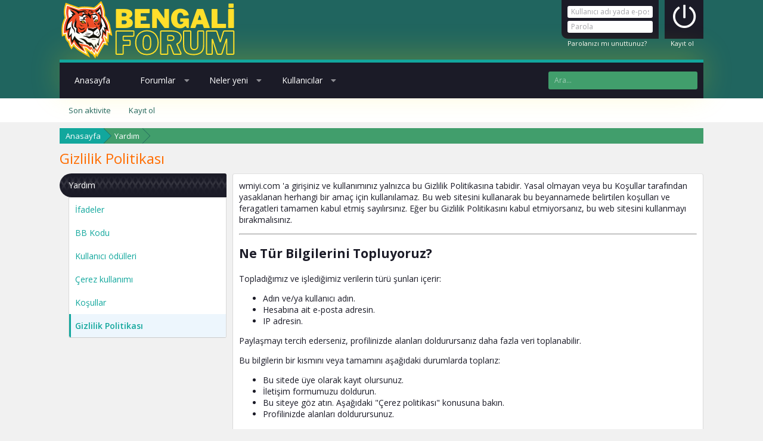

--- FILE ---
content_type: text/html; charset=utf-8
request_url: https://www.bengaliforum.net/help/privacy-policy/
body_size: 9942
content:
<!DOCTYPE html>
<html id="XF" lang="tr-TR" dir="LTR"
	data-app="public"
	data-template="help_page"
	data-container-key=""
	data-content-key=""
	data-logged-in="false"
	data-cookie-prefix="xf_"
	class="has-no-js template-help_page"
	 data-run-jobs="">
<head>
	<meta charset="utf-8" />
	<meta http-equiv="X-UA-Compatible" content="IE=Edge" />
	<meta name="viewport" content="width=device-width, initial-scale=1, viewport-fit=cover">

	
	
	

	<title>Gizlilik Politikası | Bengali Forum - Aşk, Sevgi, IRC, mIRC Burada</title>

	
		<link rel="canonical" href="https://www.bengaliforum.net/help/privacy-policy/" />
	

	
		
	
	
	<meta property="og:site_name" content="Bengali Forum - Aşk, Sevgi, IRC, mIRC Burada" />


	
	
		
	
	
	<meta property="og:type" content="website" />


	
	
		
	
	
	
		<meta property="og:title" content="Gizlilik Politikası" />
		<meta property="twitter:title" content="Gizlilik Politikası" />
	


	
	
	
		
	
	
	<meta property="og:url" content="https://www.bengaliforum.net/help/privacy-policy/" />


	
	

	
		<meta name="theme-color" content="#20655f" />
	

	
	

	
	<link rel="preload" href="/styles/fonts/fa/fa-regular-400.woff2" as="font" type="font/woff2" crossorigin="anonymous" />


	<link rel="preload" href="/styles/fonts/fa/fa-solid-900.woff2" as="font" type="font/woff2" crossorigin="anonymous" />


<link rel="preload" href="/styles/fonts/fa/fa-brands-400.woff2" as="font" type="font/woff2" crossorigin="anonymous" />

	<link rel="stylesheet" href="/css.php?css=public%3Anormalize.css%2Cpublic%3Acore.less%2Cpublic%3Aapp.less&amp;s=5&amp;l=2&amp;d=1769210929&amp;k=3f9d7e6985fdd1205e62233e2f7cccbcb2c3de21" />

	<link rel="stylesheet" href="/css.php?css=public%3Aextra.less&amp;s=5&amp;l=2&amp;d=1769210929&amp;k=09b20430da8016e3c3465e425d150f5b9bc91be3" />

	
		<script src="/js/xf/preamble.min.js?_v=3560e576"></script>
	


	
		<link rel="icon" type="image/png" href="https://www.bengaliforum.net/styles/klasik/basic/publicFaviconUrl.png" sizes="32x32" />
	
	
	
	<link href="https://fonts.googleapis.com/css?family=Open+Sans:300,400,600,700" rel="stylesheet">
</head>
<body data-template="help_page">

<div class="p-pageWrapper" id="top">



<header class="p-header" id="header">
	<div class="p-header-inner">
		<div class="p-header-content">

			<div class="p-header-logo p-header-logo--image">
				<a href="https://www.bengaliforum.net">
					<img src="/styles/klasik/basic/publicLogoUrl.png"
						alt="Bengali Forum - Aşk, Sevgi, IRC, mIRC Burada"
						 />
				</a>
			</div>

			
		</div>
	</div>
</header>





	<div class="p-navSticky p-navSticky--primary" data-xf-init="sticky-header">
		
	<nav class="p-nav">
		<div class="p-nav-inner">
			<a class="p-nav-menuTrigger" data-xf-click="off-canvas" data-menu=".js-headerOffCanvasMenu" role="button" tabindex="0">
				<i aria-hidden="true"></i>
				<span class="p-nav-menuText">Menü</span>
			</a>

			<div class="p-nav-smallLogo">
				<a href="https://www.bengaliforum.net">
					<img src="/styles/klasik/basic/publicLogoUrl.png"
						alt="Bengali Forum - Aşk, Sevgi, IRC, mIRC Burada"
					 />
				</a>
			</div>

			<div class="p-nav-scroller hScroller" data-xf-init="h-scroller" data-auto-scroll=".p-navEl.is-selected">
				<div class="hScroller-scroll">
					<ul class="p-nav-list js-offCanvasNavSource">
					
						<li>
							
	<div class="p-navEl " >
		

			
	
	<a href="https://www.bengaliforum.net"
		class="p-navEl-link "
		
		data-xf-key="1"
		data-nav-id="home">Anasayfa</a>


			

		
		
	</div>

						</li>
					
						<li>
							
	<div class="p-navEl " data-has-children="true">
		

			
	
	<a href="/"
		class="p-navEl-link p-navEl-link--splitMenu "
		
		
		data-nav-id="forums">Forumlar</a>


			<a data-xf-key="2"
				data-xf-click="menu"
				data-menu-pos-ref="< .p-navEl"
				class="p-navEl-splitTrigger"
				role="button"
				tabindex="0"
				aria-label="Toggle expanded"
				aria-expanded="false"
				aria-haspopup="true"></a>

		
		
			<div class="menu menu--structural" data-menu="menu" aria-hidden="true">
				<div class="menu-content">
					<!--<h4 class="menu-header">Forumlar</h4>-->
					
						
	
	
	<a href="/whats-new/posts/"
		class="menu-linkRow u-indentDepth0 js-offCanvasCopy "
		
		
		data-nav-id="newPosts">Yeni mesajlar</a>

	

					
						
	
	
	<a href="/search/?type=post"
		class="menu-linkRow u-indentDepth0 js-offCanvasCopy "
		
		
		data-nav-id="searchForums">Forumlarda ara</a>

	

					
				</div>
			</div>
		
	</div>

						</li>
					
						<li>
							
	<div class="p-navEl " data-has-children="true">
		

			
	
	<a href="/whats-new/"
		class="p-navEl-link p-navEl-link--splitMenu "
		
		
		data-nav-id="whatsNew">Neler yeni</a>


			<a data-xf-key="3"
				data-xf-click="menu"
				data-menu-pos-ref="< .p-navEl"
				class="p-navEl-splitTrigger"
				role="button"
				tabindex="0"
				aria-label="Toggle expanded"
				aria-expanded="false"
				aria-haspopup="true"></a>

		
		
			<div class="menu menu--structural" data-menu="menu" aria-hidden="true">
				<div class="menu-content">
					<!--<h4 class="menu-header">Neler yeni</h4>-->
					
						
	
	
	<a href="/whats-new/posts/"
		class="menu-linkRow u-indentDepth0 js-offCanvasCopy "
		 rel="nofollow"
		
		data-nav-id="whatsNewPosts">Yeni mesajlar</a>

	

					
						
	
	
	<a href="/whats-new/profile-posts/"
		class="menu-linkRow u-indentDepth0 js-offCanvasCopy "
		 rel="nofollow"
		
		data-nav-id="whatsNewProfilePosts">Yeni profil mesajları</a>

	

					
						
	
	
	<a href="/whats-new/latest-activity"
		class="menu-linkRow u-indentDepth0 js-offCanvasCopy "
		 rel="nofollow"
		
		data-nav-id="latestActivity">Son aktiviteler</a>

	

					
				</div>
			</div>
		
	</div>

						</li>
					
						<li>
							
	<div class="p-navEl " data-has-children="true">
		

			
	
	<a href="/members/"
		class="p-navEl-link p-navEl-link--splitMenu "
		
		
		data-nav-id="members">Kullanıcılar</a>


			<a data-xf-key="4"
				data-xf-click="menu"
				data-menu-pos-ref="< .p-navEl"
				class="p-navEl-splitTrigger"
				role="button"
				tabindex="0"
				aria-label="Toggle expanded"
				aria-expanded="false"
				aria-haspopup="true"></a>

		
		
			<div class="menu menu--structural" data-menu="menu" aria-hidden="true">
				<div class="menu-content">
					<!--<h4 class="menu-header">Kullanıcılar</h4>-->
					
						
	
	
	<a href="/online/"
		class="menu-linkRow u-indentDepth0 js-offCanvasCopy "
		
		
		data-nav-id="currentVisitors">Şu anki ziyaretçiler</a>

	

					
						
	
	
	<a href="/whats-new/profile-posts/"
		class="menu-linkRow u-indentDepth0 js-offCanvasCopy "
		 rel="nofollow"
		
		data-nav-id="newProfilePosts">Yeni profil mesajları</a>

	

					
						
	
	
	<a href="/search/?type=profile_post"
		class="menu-linkRow u-indentDepth0 js-offCanvasCopy "
		
		
		data-nav-id="searchProfilePosts">Profil mesajlarında ara</a>

	

					
				</div>
			</div>
		
	</div>

						</li>
					
					</ul>
				</div>
			</div>

			<div class="p-nav-opposite">
				<div class="p-navgroup p-account p-navgroup--guest">
					
						
			<form action="/login/login" method="post" class="BrLoginForm"
				
			>
				
							<div class="BrLoginForm--inputGroup">
								<div class="inputRow-Group">
									<div class="inputRow">
										<input type="text" class="input" name="login" autofocus="autofocus" autocomplete="username" placeholder="Kullanıcı adı yada e-posta adresiniz" />
									</div>
									<div class="inputRow">
										<input type="password" class="input" name="password" autocomplete="current-password" placeholder="Parola" />
									</div>
								</div>
								
								<a class="lost-password" href="/lost-password/" data-xf-click="overlay">Parolanızı mı unuttunuz?</a>

								
							</div>
							
							<div class="buttonRow-Group">
								<button type="submit" class="button--login button"><span class="button-text"></span></button>

								
									<a class="register" href="/register/">Kayıt ol</a>
								
							</div>
						
				<input type="hidden" name="_xfToken" value="1770029771,36f593367535a327a2eb288f23fb0a41" />
				
			</form>
		
					
				</div>

				<div class="p-navgroup p-discovery">
					<a href="/whats-new/"
						class="p-navgroup-link p-navgroup-link--iconic p-navgroup-link--whatsnew"
						title="Neler yeni">
						<i aria-hidden="true"></i>
						<span class="p-navgroup-linkText">Neler yeni</span>
					</a>

					
						<a class="p-navgroup-link p-navgroup-link--iconic p-navgroup-link--search" aria-expanded="false" aria-haspopup="true">
							<i aria-hidden="true"></i>
						</a>
						<div class="search-area" aria-hidden="true">
							<form action="/search/search" method="post"
								class="menu-content"
								data-xf-init="quick-search">
								
								<div class="menu-row search-input">
									
										<input type="text" class="input" name="keywords" placeholder="Ara…" aria-label="Ara" data-menu-autofocus="true" />
									
								</div>
								
								<div class="search-option">
									<div class="menu-arrow"></div>
									
										
									
									<div class="menu-row">
										<label class="iconic"><input type="checkbox"  name="c[title_only]" value="1" /><i aria-hidden="true"></i><span class="iconic-label">Sadece başlıkları ara</span></label>

									</div>
									
									<div class="menu-row">
										<div class="inputGroup">
											<span class="inputGroup-text" id="ctrl_search_menu_by_member">Kullanıcı:</span>
											<input type="text" class="input" name="c[users]" data-xf-init="auto-complete" placeholder="Üye" aria-labelledby="ctrl_search_menu_by_member" />
										</div>
									</div>
									<div class="menu-footer">
										<span class="menu-footer-controls">
											<button type="submit" class="button--primary button button--icon button--icon--search"><span class="button-text">Ara</span></button>
											<a href="/search/" class="button"><span class="button-text">Gelişmiş Arama…</span></a>
										</span>
									</div>
								</div>
								<input type="hidden" name="_xfToken" value="1770029771,36f593367535a327a2eb288f23fb0a41" />
							</form>
						</div>
					
				</div>
			</div>
		</div>
	</nav>

	</div>
	
	
		<div class="p-sectionLinks">
			<div class="p-sectionLinks-inner hScroller" data-xf-init="h-scroller">
				<div class="hScroller-scroll">
					<ul class="p-sectionLinks-list">
					
						<li>
							
	<div class="p-navEl " >
		

			
	
	<a href="/whats-new/latest-activity"
		class="p-navEl-link "
		
		data-xf-key="alt+1"
		data-nav-id="defaultLatestActivity">Son aktivite</a>


			

		
		
	</div>

						</li>
					
						<li>
							
	<div class="p-navEl " >
		

			
	
	<a href="/register/"
		class="p-navEl-link "
		
		data-xf-key="alt+2"
		data-nav-id="defaultRegister">Kayıt ol</a>


			

		
		
	</div>

						</li>
					
					</ul>
				</div>
			</div>
		</div>
	



<div class="offCanvasMenu offCanvasMenu--nav js-headerOffCanvasMenu" data-menu="menu" aria-hidden="true" data-ocm-builder="navigation">
	<div class="offCanvasMenu-backdrop" data-menu-close="true"></div>
	<div class="offCanvasMenu-content">
		<div class="offCanvasMenu-header">
			Menü
			<a class="offCanvasMenu-closer" data-menu-close="true" role="button" tabindex="0" aria-label="Kapat"></a>
		</div>
		
			<div class="p-offCanvasRegisterLink">
				<div class="offCanvasMenu-linkHolder">
					<a href="/login/" class="offCanvasMenu-link" data-xf-click="overlay" data-menu-close="true">
						Giriş yap
					</a>
				</div>
				<hr class="offCanvasMenu-separator" />
				
					<div class="offCanvasMenu-linkHolder">
						<a href="/register/" class="offCanvasMenu-link" data-xf-click="overlay" data-menu-close="true">
							Kayıt ol
						</a>
					</div>
					<hr class="offCanvasMenu-separator" />
				
			</div>
		
		<div class="js-offCanvasNavTarget"></div>
	</div>
</div>

<div class="p-body">
	<div class="p-body-inner">
		<!--XF:EXTRA_OUTPUT-->

		

		

		
		
	
		<ul class="p-breadcrumbs "
			itemscope itemtype="https://schema.org/BreadcrumbList">
		
			

			
			
				
				
	<li itemprop="itemListElement" itemscope itemtype="https://schema.org/ListItem">
		<a href="https://www.bengaliforum.net" itemprop="item">
			<span itemprop="name">Anasayfa</span>
		</a>
		<meta itemprop="position" content="1" />
	</li>

			

			
			
				
				
	<li itemprop="itemListElement" itemscope itemtype="https://schema.org/ListItem">
		<a href="/help/" itemprop="item">
			<span itemprop="name">Yardım</span>
		</a>
		<meta itemprop="position" content="2" />
	</li>

			

		
		</ul>
	

		

		
	<noscript><div class="blockMessage blockMessage--important blockMessage--iconic u-noJsOnly">JavaScript devre dışı. Daha iyi bir deneyim için, önce lütfen tarayıcınızda JavaScript'i etkinleştirin.</div></noscript>

		
	<!--[if lt IE 9]><div class="blockMessage blockMessage&#45;&#45;important blockMessage&#45;&#45;iconic">Çok eski bir web tarayıcısı kullanıyorsunuz. Bu veya diğer siteleri görüntülemekte sorunlar yaşayabilirsiniz..<br />Tarayıcınızı güncellemeli veya <a href="https://www.google.com/chrome/browser/" target="_blank">alternatif bir tarayıcı</a> kullanmalısınız.</div><![endif]-->


		
			<div class="p-body-header">
			
				
					<div class="p-title ">
					
						
							<h1 class="p-title-value">Gizlilik Politikası</h1>
						
						
					
					</div>
				

				
			
			</div>
		

		<div class="p-body-main  p-body-main--withSideNav">
			
				<div class="p-body-sideNav">
					<div class="p-body-sideNavTrigger">
						<button type="button" class="button--link button" data-xf-click="off-canvas" data-menu="#js-SideNavOcm"><span class="button-text">
							Yardım sayfası
						</span></button>
					</div>
					<div class="p-body-sideNavInner" data-ocm-class="offCanvasMenu offCanvasMenu--blocks" id="js-SideNavOcm" data-ocm-builder="sideNav">
						<div data-ocm-class="offCanvasMenu-backdrop" data-menu-close="true"></div>
						<div data-ocm-class="offCanvasMenu-content">
							<div class="p-body-sideNavContent">
								
								
									<div class="block">
			<div class="block-container">
				<h2 class="block-header">Yardım</h2>
				<div class="block-body">
					
						
							<a href="/help/smilies/" class="blockLink ">İfadeler</a>
						
					
						
							<a href="/help/bb-codes/" class="blockLink ">BB Kodu</a>
						
					
						
							<a href="/help/trophies/" class="blockLink ">Kullanıcı ödülleri</a>
						
					
						
							<a href="/help/cookies/" class="blockLink ">Çerez kullanımı</a>
						
					
						
							<a href="/help/terms/" class="blockLink ">Koşullar</a>
						
					
						
							<a href="/help/privacy-policy/" class="blockLink is-selected">Gizlilik Politikası</a>
						
					
				</div>
			</div>
		</div>
								
								
							</div>
						</div>
					</div>
				</div>
			

			<div class="p-body-content">
				
				<div class="p-body-pageContent">
	
	







	
	
	








	<div class="block">
		<div class="block-container">
			<div class="block-body block-row">
				<p>wmiyi.com 'a girişiniz ve kullanımınız yalnızca bu Gizlilik Politikasına tabidir. Yasal olmayan veya bu Koşullar tarafından yasaklanan herhangi bir amaç için kullanılamaz. Bu web sitesini kullanarak bu beyannamede belirtilen koşulları ve feragatleri tamamen kabul etmiş sayılırsınız. Eğer bu Gizlilik Politikasını kabul etmiyorsanız, bu web sitesini kullanmayı bırakmalısınız.</p>
<hr />

<h2>Ne Tür Bilgilerini Topluyoruz?</h2>
<p>Topladığımız ve işlediğimiz verilerin türü şunları içerir:</p>
<ul>
	<li>Adın ve/ya kullanıcı adın.</li>
	<li>Hesabına ait e-posta adresin.</li>
	<li>IP adresin.</li>
</ul>
<p>Paylaşmayı tercih ederseniz, profilinizde alanları doldurursanız daha fazla veri toplanabilir.</p>
<p>Bu bilgilerin bir kısmını veya tamamını aşağıdaki durumlarda toplarız:</p>
<ul>
	<li>Bu sitede üye olarak kayıt olursunuz.</li>
	<li>İletişim formumuzu doldurun.</li>
	<li>Bu siteye göz atın. Aşağıdaki "Çerez politikası" konusuna bakın.</li>
	<li>Profilinizde alanları doldurursunuz.</li>
</ul>

<h2>Kişisel bilgileriniz nasıl kullanılır?</h2>
<p>Kişisel bilgilerinizi aşağıdaki şekillerde kullanabiliriz:</p>
<ul>
	<li>Sitemize kayıtlı bir üye olmanız için, bu siteye içerik katkıda bulunabilmeniz için</li>
	<li>Sitemizdeki etkinlik hakkında sizi bilgilendirmek için e-posta adresinizi kullanabiliriz.</li>
	<li>Sitemizde belirli eylemleri gerçekleştirdiğinizde IP adresiniz kaydedilir. IP adresiniz asla kamuya açık değildir.</li>
</ul>

<h2>Kişisel bilgilerinizi kullanmanın başka yolları.</h2>
<p>Sizi ilgilendirebilecek sitemizdeki faaliyetlerimizi size bildirmenin yanı sıra, zaman zaman tüm üyelerle haber bültenleri veya duyurular gibi önemli bilgileri e-posta yoluyla iletmek isteyebiliriz. Profilinizde bu tür e-postaları etkinleştirebilir veya devre dışı bırakabilirsiniz.</p>
<p>Sitemizle etkileşiminiz sırasında sizinle ilgili kişisel olmayan bilgileri toplayabiliriz. Bu bilgiler, kullandığınız tarayıcı veya cihaz türü hakkında teknik bilgiler içerebilir. Bu bilgiler yalnızca analiz amacıyla ve sitemize gelen ziyaretçi sayısını izlemek için kullanılacaktır</p>

<h2>Verilerinizi güvende tutmak</h2>
<p>Bize sağladığınız bilgilerin güvenli olmasını sağlamayı taahhüt ediyoruz. Yetkisiz erişimi veya ifşayı önlemek için, topladığımız bilgileri korumak ve güvence altına almak için uygun önlemler ve prosedürler uyguladık.</p>

<h2>Çerez politikası</h2>
<p>Çerezler, sitemizde bizim tarafımızdan belirlenen, giriş yapabilmek veya belirli tercihleri hatırlamak gibi belirli işlevleri sağladığımız küçük metin dosyalarıdır.</p>
<p><a href="/help/cookies">Bu sayfa</a>da belirlediğimiz çerezler hakkında ayrıntılı bir çerez politikamız ve daha fazla bilgimiz var.</p>

<h2>Haklar</h2>
<p>Hakkınızda tuttuğumuz kişisel verilere erişme veya bir kopyasını alma hakkına sahipsiniz. Bunu yapmak için lütfen bizimle iletişime geçin . Sizin için tuttuğumuz bilgilerin eksik veya yanlış olduğuna inanıyorsanız, bu bilgileri doldurmamızı veya düzeltmemizi istemek için <a href="/misc/contact/">bizimle iletişim</a>e geçebilirsiniz.
<p>Ayrıca kişisel verilerinizin silinmesini talep etme hakkına da sahipsiniz. Lütfen <a href="/misc/contact/">bize ulaşın </a> sayfasından bizimle temasa geçebilirsiniz..</p>

<h2>Bu politikanın kabulü</h2>
<p>Sitemizin sürekli kullanımı, bu politikayı kabul ettiğinizi gösterir. Politikayı kabul etmiyorsanız lütfen bu siteyi kullanmayın. Kayıt olurken gizlilik politikasını açıkça kabul etmenizi rica ederiz.</p>

<h2>Bu politikadaki değişiklikler</h2>
<p>Bu politikada istediğimiz zaman değişiklik yapabiliriz. Gelecekte değişirse, bu politikadaki bilgileri gözden geçirmeniz ve yeniden kabul etmeniz istenebilir.</p>
			</div>
		</div>
	</div>
</div>
				
			</div>

			
		</div>

		
		
	
		<ul class="p-breadcrumbs p-breadcrumbs--bottom"
			itemscope itemtype="https://schema.org/BreadcrumbList">
		
			

			
			
				
				
	<li itemprop="itemListElement" itemscope itemtype="https://schema.org/ListItem">
		<a href="https://www.bengaliforum.net" itemprop="item">
			<span itemprop="name">Anasayfa</span>
		</a>
		<meta itemprop="position" content="1" />
	</li>

			

			
			
				
				
	<li itemprop="itemListElement" itemscope itemtype="https://schema.org/ListItem">
		<a href="/help/" itemprop="item">
			<span itemprop="name">Yardım</span>
		</a>
		<meta itemprop="position" content="2" />
	</li>

			

		
		</ul>
	

		
	</div>
</div>

<footer class="p-footer" id="footer">

	
	<div class="p-footer-middle">
		<div class="p-footer-inner">
<div style="display:none">
<a href="http://www.kartalescortkizlar.com" title="kartal escort">kartal escort</a>
<a href="https://www.hdhindisex.com/video/1059107/indian-amateur-village-wife-and-husband-fucking-hot-pussy/" title="Indian Amateur Village Wife and Husband Fucking Hot Pussy">Indian Amateur Village Wife and Husband Fucking Hot Pussy</a>
			</div>			
			<div class="p-footer-row">
				
					<div class="p-footer-row-main">
						<ul class="p-footer-linkList">
						
							
								<li><a href="/misc/style" data-xf-click="overlay"
									data-xf-init="tooltip" title="Tema seçici" rel="nofollow">
									<i class="fa--xf far fa-paint-brush" aria-hidden="true"></i> Carbon
								</a></li>
							
							
								<li><a href="/misc/language" data-xf-click="overlay"
									data-xf-init="tooltip" title="Dil seçici" rel="nofollow">
									<i class="fa--xf far fa-globe" aria-hidden="true"></i> Türkçe (TR)</a></li>
							
						
						</ul>
					</div>
				
				<div class="p-footer-row-opposite">
					<ul class="p-footer-linkList">
						
							
								<li><a href="/misc/contact/" data-xf-click="overlay">İletişim</a></li>
							
						

						
							<li><a href="/help/terms/">Koşullar</a></li>
						

						
							<li><a href="/help/privacy-policy/">Gizlilik Politikası</a></li>
						

						
							<li><a href="/help/">Yardım</a></li>
						

						
							<li><a href="https://www.bengaliforum.net">Anasayfa</a></li>
						

						<li><a href="/forums/-/index.rss" target="_blank" class="p-footer-rssLink" title="RSS"><span aria-hidden="true"><i class="fa--xf far fa-rss" aria-hidden="true"></i><span class="u-srOnly">RSS</span></span></a></li>
					</ul>
				</div>

			</div>							

 <br/>
			<font color="red"><b>Reklam ve İletişim:</b></font> 
<font color="green"><b>Whatsapp:</b></font> <a href="https://wa.me/902626060726" rel="dofollow" title=" 262 606 0 726"><font color="blue"><b> 262 606 0 726</b></font></a>
<font color="yellow"><b>Skype:</b> <a href="https://join.skype.com/invite/TxgU905X6tEg" rel="dofollow" title="live:2dedd6a4f1da91be"> <font color="blue"><b>live:2dedd6a4f1da91be</b></font></a>
		<br/>	
				
<font color="white">Yasal Uyarı: Forum Sitemiz; 5651 Sayılı Kanun kapsamında BTK tarafından onaylı Yer Sağlayıcı'dır. 
Bu sebeple içerikleri kontrol etme ya da araştırma yükümlülüğü yoktur. Üyeler yazdığı içeriklerden sorumludur ve siteye üye olmak ile bu sorumluluğu kabul etmiş sayılırlar.
Sitemiz kar amacı gütmez, ücretsiz bilgi paylaşım merkezidir.
Hukuka ve mevzuata aykırı olduğunu düşündüğünüz içeriği <a href="/cdn-cgi/l/email-protection#c3a5acb1b6aeabaab9aea6b7aa83a4aea2aaafeda0acae" rel="dofollow" title="forumhizmeti@gmail.com"><font color="blue"><b><span class="__cf_email__" data-cfemail="8fe9e0fdfae2e7e6f5e2eafbe6cfe8e2eee6e3a1ece0e2">[email&#160;protected]</span></b></font></a> adresi ile iletişime geçerek bildirebilirsiniz. Yasal süre içerisinde ilgili içerikler sitemizden kaldırılacaktır.</font>
	
<div class="md-xf-url-list"><ul class="p-footer-linkList md-xf-url-list"><li><a href="https://kalabalikyalnizlik.com/">Kalabalık Yalnızlık</a></li></ul><ul class="md-xf-url-hidden" style="display: none;"><li><a href="https://tucsoninternationalacademy.com/" title="deneme bonusu veren siteler">deneme bonusu veren siteler</a></li><li><a href="http://maltepeokul.com/ad-category/atasehir-escort/" title="ataşehir escort">ataşehir escort</a></li><li><a href="https://www.betexper.blog/">betexper</a></li><li><a rel="dofollow" href="http://fordescort.net" title="istanbul escort" target="_blank"><em>istanbul escort</em></a></li><li><a title="luckyraja.com" href="https://www.luckyraja.com/">luckyraja.com</a></li><li><a rel="dofollow" href="https://sislioto.com" title="şişli escort" target="_blank"><strong>şişli escort</strong></a></li><li><a href="http://maltepeokul.com/ad-category/anadolu-yakasi-escort/" title="anadolu yakası escort">anadolu yakası escort</a></li><li><a href="https://www.sehirfirsati.com.tr/" title="Pendik Escort">Pendik Escort</a></li><li><a href="https://sweetbonanzaoyna1.com/" title="sweet bonanza" rel="dofollow">sweet bonanza</a></li><li><a href="https://sislimarka.com/" title="mecidiyeköy escort">mecidiyeköy escort</a></li><li><a href="https://bleusushiphilly.com" title="deneme bonusu veren siteler">deneme bonusu veren siteler</a></li><li><a href="ttps://www.saplingcorp.com" title="deneme bonusu veren siteler">deneme bonusu veren siteler</a></li><li><a href="https://www.hothindisex.com/video/5431/amateur-real-group-pussy-fuck-so-hard-in-home-beautiful-sex-videos/" title="Amateur real group pussy fuck so hard in home beautiful sex videos">Amateur real group pussy fuck so hard in home beautiful sex videos</a></li><li><a href="https://www.desixxxhindi.com/video/5438/dehati-indian-aunty-fucking-ass-with-nephew-in-doggystyle/" title="Dehati Indian Aunty Fucking Ass with Nephew in Doggystyle">Dehati Indian Aunty Fucking Ass with Nephew in Doggystyle</a></li><li><a href="https://theetiquetteconsultant.com" title="deneme bonusu veren siteler">deneme bonusu veren siteler</a></li><li><a href="https://www.bitesbubblesandjazz.com" title="deneme bonusu veren siteler">deneme bonusu veren siteler</a></li><li><a href="https://kartalclub.com/category/pendik-escort" target="_blank" title="Pendik Escort">Pendik Escort</a></li><li><a href="https://impulsetek.com/" title="bursa escort" rel="dofollow">bursa escort</a></li><li><a href="https://www.anjanatech.com" title="bursa escort" rel="dofollow">bursa escort</a></li><li><a href="https://crawdaddyskitchen.com" title="deneme bonusu veren siteler">deneme bonusu veren siteler</a></li><li><a href="https://betci.bet/">betci</a></li><li><a href="https://elexbetgiris.org/">elexbet</a></li><li><a href="https://www.yapstategov.org/" title="grandpashabet">grandpashabet</a></li><li><a href="https://betexper.ai/">betexper.ai</a></li><li><a href="https://betexper.live/">betxper.live</a></li><li><a href="https://vicksfabs.com">ilbet bahis sitesi</a></li><li><a href="https://worlddabeureka.org/">vdcasino</a></li><li><a href="https://megafilmesplus.net/">ilbet mobil giriş</a></li><li><a href="https://vdcasinogir.net/">vdcasinogir.net</a></li><li><a href="https://greenherbmedcenter.com/">vdcasino bahis firması</a></li></ul></div>	
	
<div style="display:none">
	
<a href="http://bodrumtraba.com/" title="escort bodrum" target="_blank">escort bodrum</a>																   
	
<a href="http://www.oclamor.com/" title="halkalı escort">halkalı escort</a>
<a href="http://www.meyvidal.com/" title="avrupa yakası escort">avrupa yakası escort</a>
<a href="http://www.istanbulviva.com/" title="şişli escort">şişli escort</a>
<a href="http://www.lithree.com/" title="avcılar escort">avcılar escort</a>
<a href="http://blackmoth.org/" title="esenyurt escort">esenyurt escort</a>
<a href="http://toopla.com/" title="beylikdüzü escort">beylikdüzü escort</a>
<a href="http://lakkhi.com/" title="beylikdüzü escort">beylikdüzü escort</a>
<a href="http://www.ilogak.com/istanbul/sirinevler-escort/" title="şirinevler escort">şirinevler escort</a>
<a href="http://www.ilogak.com/istanbul/atakoy-escort/" title="ataköy escort">ataköy escort</a>
<a href="http://www.ilogak.com/istanbul/avcilar-escort/" title="avcılar escort">avcılar escort</a>
<a href="http://www.ilogak.com/istanbul/esenyurt-escort/" title="esenyurt escort">esenyurt escort</a>

			</div>	

			
		</div>
	</div>
</footer>

</div> <!-- closing p-pageWrapper -->

<div class="u-bottomFixer js-bottomFixTarget">
	
	
</div>


	<div class="u-scrollButtons js-scrollButtons" data-trigger-type="up">
		<a href="#top" class="button--scroll button" data-xf-click="scroll-to"><span class="button-text"><i class="fa--xf far fa-arrow-up" aria-hidden="true"></i><span class="u-srOnly">Üst</span></span></a>
		
	</div>



	<script data-cfasync="false" src="/cdn-cgi/scripts/5c5dd728/cloudflare-static/email-decode.min.js"></script><script src="/js/vendor/jquery/jquery-3.3.1.min.js?_v=3560e576"></script>
	<script src="/js/vendor/vendor-compiled.js?_v=3560e576"></script>
	<script src="/js/xf/core-compiled.js?_v=3560e576"></script>
	<script src="/js/brivium/carbon/extra.js?_v=3560e576"></script>

	<script>
		jQuery.extend(true, XF.config, {
			// 
			userId: 0,
			enablePush: false,
			pushAppServerKey: '',
			url: {
				fullBase: 'https://www.bengaliforum.net/',
				basePath: '/',
				css: '/css.php?css=__SENTINEL__&s=5&l=2&d=1769210929',
				keepAlive: '/login/keep-alive'
			},
			cookie: {
				path: '/',
				domain: '',
				prefix: 'xf_',
				secure: true
			},
			csrf: '1770029771,36f593367535a327a2eb288f23fb0a41',
			js: {"\/js\/brivium\/carbon\/extra.js?_v=3560e576":true},
			css: {"public:extra.less":true},
			time: {
				now: 1770029771,
				today: 1769979600,
				todayDow: 1
			},
			borderSizeFeature: '3px',
			fontAwesomeWeight: 'r',
			enableRtnProtect: true,
			enableFormSubmitSticky: true,
			uploadMaxFilesize: 2097152,
			allowedVideoExtensions: ["m4v","mov","mp4","mp4v","mpeg","mpg","ogv","webm"],
			shortcodeToEmoji: true,
			visitorCounts: {
				conversations_unread: '0',
				alerts_unread: '0',
				total_unread: '0',
				title_count: true,
				icon_indicator: true
			},
			jsState: {},
			publicMetadataLogoUrl: '',
			publicPushBadgeUrl: 'https://www.bengaliforum.net/styles/default/xenforo/bell.png'
		});

		jQuery.extend(XF.phrases, {
			// 
			date_x_at_time_y: "{date} {time}\'de",
			day_x_at_time_y:  "{day} saat {time}\'de",
			yesterday_at_x:   "Dün {time} da",
			x_minutes_ago:    "{minutes} dakika önce",
			one_minute_ago:   "1 dakika önce",
			a_moment_ago:     "Az önce",
			today_at_x:       "Bugün {time}",
			in_a_moment:      "Birazdan",
			in_a_minute:      "Bir dakika içinde",
			in_x_minutes:     "{minutes} dakika sonra",
			later_today_at_x: "Later today at {time}",
			tomorrow_at_x:    "Yarın {time} \'da",

			day0: "Pazar",
			day1: "Pazartesi",
			day2: "Salı",
			day3: "Çarşamba",
			day4: "Perşembe",
			day5: "Cuma",
			day6: "Cumartesi",

			dayShort0: "Pazar",
			dayShort1: "Pzrts",
			dayShort2: "Salı",
			dayShort3: "Çrşb",
			dayShort4: "Prşb",
			dayShort5: "Cuma",
			dayShort6: "Cmrts",

			month0: "Ocak",
			month1: "Şubat",
			month2: "Mart",
			month3: "Nisan",
			month4: "Mayıs",
			month5: "Haziran",
			month6: "Temmuz",
			month7: "Ağustos",
			month8: "Eylül",
			month9: "Ekim",
			month10: "Kasım",
			month11: "Aralık",

			active_user_changed_reload_page: "Aktif kullanıcı değişti. Tarayıcı sayfanızı yenileyerek yeni aktif sisteme geçebilirisiniz.",
			server_did_not_respond_in_time_try_again: "Sunucu zamanında yanıt vermedi. Tekrar deneyin.",
			oops_we_ran_into_some_problems: "Hata! Bazı sorunlarla karşılaştık.",
			oops_we_ran_into_some_problems_more_details_console: "Hata! Bazı sorunlarla karşılaştık.Lütfen daha sonra tekrar deneyiniz.Sorun kullandığınız tarayıcısından kaynaklıda olabilir.",
			file_too_large_to_upload: "Dosya yüklenemeyecek kadar büyük.",
			uploaded_file_is_too_large_for_server_to_process: "Yüklemeye çalıştığınız dosya sunucunun işlemesi için çok büyük.",
			files_being_uploaded_are_you_sure: "Dosyalar hala yükleniyor. Bu formu göndermek istediğinizden emin misiniz?",
			attach: "Dosya ekle",
			rich_text_box: "Zengin metin kutusu",
			close: "Kapat",
			link_copied_to_clipboard: "Bağlantı panoya kopyalandı.",
			text_copied_to_clipboard: "Metin panoya kopyalandı.",
			loading: "Yükleniyor…",

			processing: "İşleminiz yapılıyor",
			'processing...': "İşleminiz yapılıyor…",

			showing_x_of_y_items: "{total} öğenin {count} tanesi gösteriliyor",
			showing_all_items: "Tüm öğeler gösteriliyor",
			no_items_to_display: "Görüntülenecek öğe yok",

			push_enable_notification_title: "Push notifications enabled successfully at Bengali Forum - Aşk, Sevgi, IRC, mIRC Burada",
			push_enable_notification_body: "Thank you for enabling push notifications!"
		});
	</script>

	<form style="display:none" hidden="hidden">
		<input type="text" name="_xfClientLoadTime" value="" id="_xfClientLoadTime" title="_xfClientLoadTime" tabindex="-1" />
	</form>

	



	<script type="text/template" id="xfReactTooltipTemplate">
		<div class="tooltip-content-inner">
			<div class="reactTooltip">
				
					<a href="#" class="reaction reaction--1" data-reaction-id="1"><i aria-hidden="true"></i><img src="[data-uri]" class="reaction-sprite js-reaction" alt="Like" title="Like" data-xf-init="tooltip" /></a>
				
					<a href="#" class="reaction reaction--2" data-reaction-id="2"><i aria-hidden="true"></i><img src="[data-uri]" class="reaction-sprite js-reaction" alt="Love" title="Love" data-xf-init="tooltip" /></a>
				
					<a href="#" class="reaction reaction--3" data-reaction-id="3"><i aria-hidden="true"></i><img src="[data-uri]" class="reaction-sprite js-reaction" alt="Haha" title="Haha" data-xf-init="tooltip" /></a>
				
					<a href="#" class="reaction reaction--4" data-reaction-id="4"><i aria-hidden="true"></i><img src="[data-uri]" class="reaction-sprite js-reaction" alt="Wow" title="Wow" data-xf-init="tooltip" /></a>
				
					<a href="#" class="reaction reaction--5" data-reaction-id="5"><i aria-hidden="true"></i><img src="[data-uri]" class="reaction-sprite js-reaction" alt="Sad" title="Sad" data-xf-init="tooltip" /></a>
				
					<a href="#" class="reaction reaction--6" data-reaction-id="6"><i aria-hidden="true"></i><img src="[data-uri]" class="reaction-sprite js-reaction" alt="Angry" title="Angry" data-xf-init="tooltip" /></a>
				
			</div>
		</div>
	</script>




<script defer src="https://static.cloudflareinsights.com/beacon.min.js/vcd15cbe7772f49c399c6a5babf22c1241717689176015" integrity="sha512-ZpsOmlRQV6y907TI0dKBHq9Md29nnaEIPlkf84rnaERnq6zvWvPUqr2ft8M1aS28oN72PdrCzSjY4U6VaAw1EQ==" data-cf-beacon='{"version":"2024.11.0","token":"95e0775274af473887dd742dbfbedfe9","r":1,"server_timing":{"name":{"cfCacheStatus":true,"cfEdge":true,"cfExtPri":true,"cfL4":true,"cfOrigin":true,"cfSpeedBrain":true},"location_startswith":null}}' crossorigin="anonymous"></script>
</body>
</html>













--- FILE ---
content_type: text/css; charset=utf-8
request_url: https://www.bengaliforum.net/css.php?css=public%3Aextra.less&s=5&l=2&d=1769210929&k=09b20430da8016e3c3465e425d150f5b9bc91be3
body_size: 781
content:
@charset "UTF-8";

/********* public:extra.less ********/
.itemList-itemOverlayTop{z-index:200}.js-visitorMenuBody .menu-row{padding:15px;background:#fff}.block[data-widget-definition="visitor_panel"] .block-container{background:#12a79d}.block[data-widget-definition="visitor_panel"] .avatar.avatar--m{width:80px;height:80px;font-size:44px;border:3px solid #fff;border-radius:100%}.block[data-widget-definition="visitor_panel"] .contentRow-main *{color:#fff}.block[data-widget-definition="visitor_panel"] .contentRow-main:before{display:none}.block[data-widget-definition="visitor_panel"] .contentRow-header{font-size:14px}.block[data-widget-definition="visitor_panel"] .contentRow-lesser{display:none}.block[data-widget-definition="visitor_panel"] .contentRow-minor{margin-top:7px;margin-bottom:-7px}.block[data-widget-section="staffMembers"] .avatar.avatar--xs{width:42px;height:42px;font-size:23.2px;border:1px solid #12a79d;border-radius:100%}.block[data-widget-section="staffMembers"] .contentRow{align-items:center}.block[data-widget-section="staffMembers"] .contentRow-main .username{font-weight:600}.block[data-widget-definition="forum_statistics"] .block-row{padding-top:5px;padding-bottom:5px}.block[data-widget-definition="forum_statistics"] .pairs{font-size:12px;line-height:18px}.block[data-widget-definition="forum_statistics"] .pairs>dt,.block[data-widget-definition="forum_statistics"] .pairs>dd{color:#1b1b27}.search-area{float:left;position:relative;width:250px}.search-area .menu-content{border:0;border-radius:0;background-color:transparent}.search-area .js-quickSearch-constraint{width:100% !important}.p-navgroup-link--search{padding:0;margin:0;position:absolute;left:10px;top:19px;transform:translateY(-50%);z-index:1}.search-input{position:relative;padding:0}.search-input input{border:0;background:#419e6c}.search-input input::placeholder{color:rgba(255,255,255,0.5)}.search-input input:focus,.search-input input:active{background:#419e6c}.search-input input:focus::placeholder,.search-input input:active::placeholder{color:rgba(27,27,39,0.5)}.search-option{position:absolute;width:280px;background:#fff;margin-top:10px;padding:10px 0 0;box-shadow:0 5px 10px 0 rgba(0,0,0,0.35);z-index:99999;display:none;opacity:0}.search-option.active{display:block}.search-option a{color:#fff}.search-option .menu-arrow{border-bottom-color:#fff}.search-option .menu-row,.search-option .menu-footer{padding-left:10px;padding-right:10px}.BrLoginForm{display:flex}.BrLoginForm .lost-password,.BrLoginForm .register{display:block;padding:0 10px;font-size:11px}.inputRow-Group{padding:10px;background:#1b1b27;border-bottom-left-radius:10px}.inputRow-Group:before,.inputRow-Group:after{content:" ";display:table}.inputRow-Group:after{clear:both}.inputRow-Group .inputRow+.inputRow{margin-top:5px}.inputRow-Group input{border:0;padding:2px 6px}.buttonRow-Group{display:flex;flex-direction:column;margin-left:10px}.buttonRow-Group .button--login{width:65px;height:65px;background:#1b1b27;border-radius:0}.buttonRow-Group .button--login .button-text:after{font-family:'Font Awesome 5 Pro';font-size:inherit;font-style:normal;font-weight:400;text-rendering:auto;-webkit-font-smoothing:antialiased;-moz-osx-font-smoothing:grayscale;content:"\f011";display:inline-block;width:1em;font-size:40px}

--- FILE ---
content_type: application/javascript
request_url: https://www.bengaliforum.net/js/brivium/carbon/extra.js?_v=3560e576
body_size: 700
content:
/////		ALL		/////

/* Search-control */

$(document).ready(function(){
	$('.p-navgroup-link--search').each(function(){
		$(this).prependTo($(this).siblings('.search-area'));
	});
	$('.search-area').ready(function() {
		$('.search-input').click(function(e) {
			$(this).parent().children('.search-option').addClass('active');
			$('.menu').removeClass('is-active');
			$(".search-option").animate({opacity: 1}, 500);
			e.stopPropagation()
			});
		$('.search-option').click(function(e) {
			e.stopPropagation()
		})
	});
	$('body, html').click(function() {
		$('.search-option').removeClass('active');
		$(".search-option").animate({opacity: 0});
	});
});

/* Search-control -- End */

/* Tooltip */

$('.block--category .block-header').each(function () {

	var hc = $(this).children('a').width();
	var position = $(this).children('a').position();
	var pLeft = position.left;
	var pRight = $(this).outerWidth() - (pLeft + hc);

	if ( $("html").attr("dir") === 'RTL' )
	{
		$(this).children('.block-tooltip').css({'right': pRight + hc + 10});
	} else if ( $("html").attr("dir") === 'LTR' )
	{
		$(this).children('.block-tooltip').css({'left': pLeft + hc + 10});
	}

	$(".block-header > a").hover(function() {
		$(this).siblings('.block-tooltip').fadeIn('250');
	}, function() {
		$(this).siblings('.block-tooltip').fadeOut('250');
	});
});

/* Tooltip -- End */

/*Sub-node*/

$('.node-subNodeMenu').each(function() {
	$(this).appendTo($(this).siblings('.node-statsMeta'));
});

/*Sub-node -- End */

/* Footer */

$('.p-footer').append('<div class="p-footer-bottom"><div class="p-footer-inner"></div></div>');
$('.p-footer-debug').appendTo($('.p-footer-bottom > .p-footer-inner'));

$('.p-footer').each(function() {
	if ( $('.p-footer').has('.p-footer-top').length && !$('.p-footer').has('.p-footer-middle').length ) {
		$(this).children('.p-footer-top').children('.p-footer-inner').append('<div class="BRCopyright"><div class="content-brcpright"><a href="http://brivium.com/xenforo-add-ons" class="item-brcp" title="Brivium XenForo Add-ons"> XenForo Add-ons </a><span>&nbsp;&amp;&nbsp;</span><a href="http://brivium.com/xenforo-styles" class="item-brcp" title="Brivium XenForo Styles"> XenForo Styles </a><span> ™  © 2012-2018 Brivium LLC.</span></div></div>');
	} else if ( $('.p-footer').has('.p-footer-top').length && $('.p-footer').has('.p-footer-middle').length ) {
		$(this).children('.p-footer-middle').children('.p-footer-inner').append('<div class="BRCopyright"><div class="content-brcpright"><a href="http://brivium.com/xenforo-add-ons" class="item-brcp" title="Brivium XenForo Add-ons"> XenForo Add-ons </a><span>&nbsp;&amp;&nbsp;</span><a href="http://brivium.com/xenforo-styles" class="item-brcp" title="Brivium XenForo Styles"> XenForo Styles </a><span> ™  © 2012-2018 Brivium LLC.</span></div></div>');
	} else {
		$(this).children('.p-footer-inner').append('<div class="BRCopyright"><div class="content-brcpright"><a href="http://brivium.com/xenforo-add-ons" class="item-brcp" title="Brivium XenForo Add-ons"> XenForo Add-ons </a><span>&nbsp;&amp;&nbsp;</span><a href="http://brivium.com/xenforo-styles" class="item-brcp" title="Brivium XenForo Styles"> XenForo Styles </a><span> ™  © 2012-2018 Brivium LLC.</span></div></div>');
	}
});

$('.BRCopyright').css({'float': 'left', 'marginTop': 2, 'marginBottom': 2});

/* Footer -- End */

/* Bonus */

$('.button').closest('dl.formRow:not(.formSubmitRow, .formSubmitRow--sticky)').children('dd').addClass('formButtonGroup');

$('.message-attribution').each(function(){
	$(this).insertAfter($(this).siblings('.message-content'));
});
$('.message-attribution-main').each(function(){
	$(this).prependTo($(this).parent('').siblings('.message-footer').children('.message-actionBar').children('.actionBar-set--internal'));
});
$('.message-attribution-opposite').each(function(){
	$(this).appendTo($(this).parent('').siblings('.message-footer').children('.message-actionBar').children('.actionBar-set--external'));
});

$('.block-outer--after').each(function() {
	if ( ($(this).children().length == 1) && ($(this).children('.block-outer-opposite').children().length == 1) && ($(this).children('.block-outer-opposite').children('.showIgnoredLink').hasClass('is-hidden')) )
	{
		$(this).hide();
	}
});

$('.showIgnoredLink').click(function() {
	if ( ($(this).closest('.block-outer--after').children().length == 1) )
	{
		$(this).closest('.block-outer--after').hide();
	}
});

/////		Carbon		/////

$('.p-navgroup.p-account').appendTo($('.p-header-content'));

$('.p-breadcrumbs > li').append('<span class="breadcrumbs-arrow"></span>');

$('.block').each(function() {
	if ( $(this).has('.block-body').length && ( $(this).has('.block-header').length || $(this).has('.block-filterBar').length ) ) {
		$(this).addClass('block--formS');
	}
});